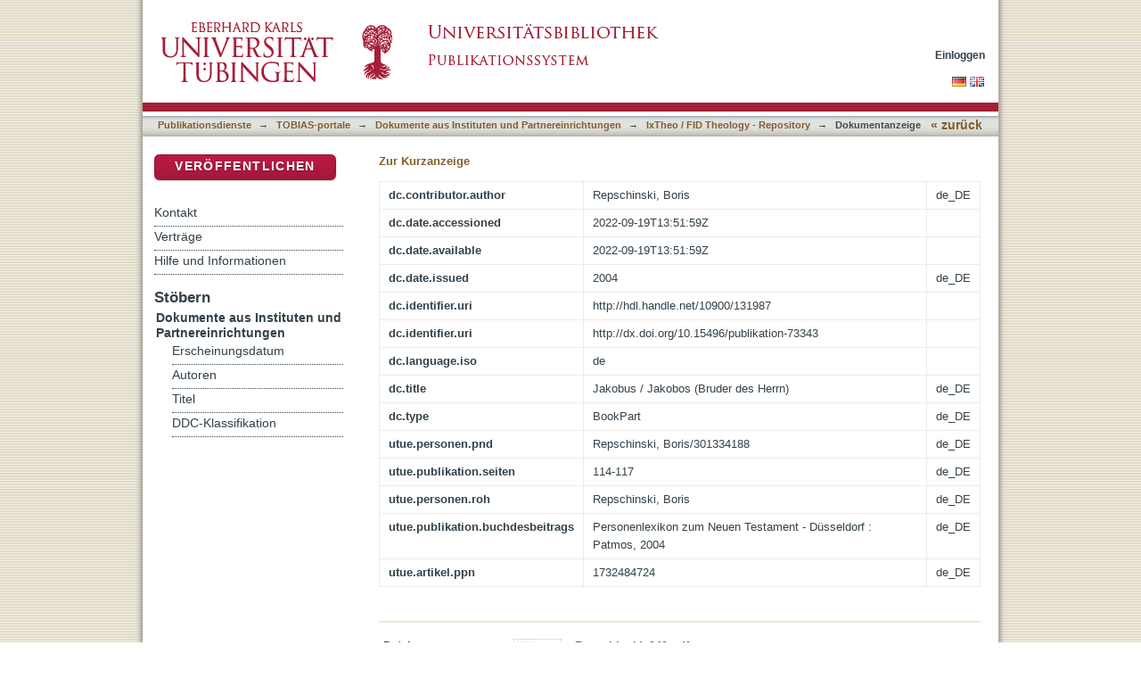

--- FILE ---
content_type: text/html;charset=utf-8
request_url: https://bibliographie.uni-tuebingen.de/xmlui/handle/10900/131987?show=full
body_size: 29878
content:
<?xml version="1.0" encoding="UTF-8"?>
<!DOCTYPE html PUBLIC "-//W3C//DTD XHTML 1.0 Strict//EN" "http://www.w3.org/TR/xhtml1/DTD/xhtml1-strict.dtd">
<html xmlns="http://www.w3.org/1999/xhtml" class="no-js">
<head>
<meta content="text/html; charset=UTF-8" http-equiv="Content-Type" />
<meta content="IE=edge,chrome=1" http-equiv="X-UA-Compatible" />
<meta content="width=device-width; initial-scale=1.0; maximum-scale=1.0;" name="viewport" />
<link rel="shortcut icon" href="/xmlui/themes/tobiaslib/images/favicon.ico" />
<link rel="apple-touch-icon" href="/xmlui/themes/tobiaslib/images/apple-touch-icon.png" />
<meta name="Generator" content="DSpace 6.3" />
<link type="text/css" rel="stylesheet" media="screen" href="/xmlui/themes/tobiaslib/lib/css/reset.css" />
<link type="text/css" rel="stylesheet" media="screen" href="/xmlui/themes/tobiaslib/lib/css/base.css" />
<link type="text/css" rel="stylesheet" media="screen" href="/xmlui/themes/tobiaslib/lib/css/helper.css" />
<link type="text/css" rel="stylesheet" media="screen" href="/xmlui/themes/tobiaslib/lib/css/jquery-ui-1.8.15.custom.css" />
<link type="text/css" rel="stylesheet" media="screen" href="/xmlui/themes/tobiaslib/lib/css/style.css" />
<link type="text/css" rel="stylesheet" media="screen" href="/xmlui/themes/tobiaslib/lib/css/authority-control.css" />
<link type="text/css" rel="stylesheet" media="screen" href="/xmlui/themes/tobiaslib/../../static/css/uniTuebingen.css" />
<link type="text/css" rel="stylesheet" media="screen" href="/xmlui/themes/tobiaslib/../../static/css/publikationsdienst.css" />
<link type="text/css" rel="stylesheet" media="handheld" href="/xmlui/themes/tobiaslib/lib/css/handheld.css" />
<link type="text/css" rel="stylesheet" media="print" href="/xmlui/themes/tobiaslib/lib/css/print.css" />
<link type="text/css" rel="stylesheet" media="all" href="/xmlui/themes/tobiaslib/lib/css/media.css" />
<link type="application/opensearchdescription+xml" rel="search" href="https://bibliographie.uni-tuebingen.de:443/xmlui/open-search/description.xml" title="DSpace" />
<script type="text/javascript">
                                //Clear default text of empty text areas on focus
                                function tFocus(element)
                                {
                                        if (element.value == ' '){element.value='';}
                                }
                                //Clear default text of empty text areas on submit
                                function tSubmit(form)
                                {
                                        var defaultedElements = document.getElementsByTagName("textarea");
                                        for (var i=0; i != defaultedElements.length; i++){
                                                if (defaultedElements[i].value == ' '){
                                                        defaultedElements[i].value='';}}
                                }
                                //Disable pressing 'enter' key to submit a form (otherwise pressing 'enter' causes a submission to start over)
                                function disableEnterKey(e)
                                {
                                     var key;

                                     if(window.event)
                                          key = window.event.keyCode;     //Internet Explorer
                                     else
                                          key = e.which;     //Firefox and Netscape

                                     if(key == 13)  //if "Enter" pressed, then disable!
                                          return false;
                                     else
                                          return true;
                                }

                                function FnArray()
                                {
                                    this.funcs = new Array;
                                }

                                FnArray.prototype.add = function(f)
                                {
                                    if( typeof f!= "function" )
                                    {
                                        f = new Function(f);
                                    }
                                    this.funcs[this.funcs.length] = f;
                                };

                                FnArray.prototype.execute = function()
                                {
                                    for( var i=0; i < this.funcs.length; i++ )
                                    {
                                        this.funcs[i]();
                                    }
                                };

                                var runAfterJSImports = new FnArray();
            </script>
<script xmlns:i18n="http://apache.org/cocoon/i18n/2.1" type="text/javascript" src="/xmlui/themes/tobiaslib/lib/js/modernizr-1.7.min.js"> </script>
<title>Jakobus / Jakobos (Bruder des Herrn)</title>
<link rel="schema.DCTERMS" href="http://purl.org/dc/terms/" />
<link rel="schema.DC" href="http://purl.org/dc/elements/1.1/" />
<meta name="DC.creator" content="Repschinski, Boris" xml:lang="de_DE" />
<meta name="DCTERMS.dateAccepted" content="2022-09-19T13:51:59Z" scheme="DCTERMS.W3CDTF" />
<meta name="DCTERMS.available" content="2022-09-19T13:51:59Z" scheme="DCTERMS.W3CDTF" />
<meta name="DCTERMS.issued" content="2004" xml:lang="de_DE" scheme="DCTERMS.W3CDTF" />
<meta name="DC.identifier" content="http://hdl.handle.net/10900/131987" scheme="DCTERMS.URI" />
<meta name="DC.identifier" content="http://dx.doi.org/10.15496/publikation-73343" scheme="DCTERMS.URI" />
<meta name="DC.language" content="de" scheme="DCTERMS.RFC1766" />
<meta name="DC.title" content="Jakobus / Jakobos (Bruder des Herrn)" xml:lang="de_DE" />
<meta name="DC.type" content="BookPart" xml:lang="de_DE" />

<meta content="BookPart" name="citation_keywords" />
<meta content="Jakobus / Jakobos (Bruder des Herrn)" name="citation_title" />
<meta content="de" name="citation_language" />
<meta content="Repschinski, Boris" name="citation_author" />
<meta content="https://publikationen.uni-tuebingen.de/xmlui/bitstream/10900/131987/1/Repschinski_049.pdf" name="citation_pdf_url" />
<meta content="2004" name="citation_date" />
<meta content="https://publikationen.uni-tuebingen.de/xmlui/handle/10900/131987" name="citation_abstract_html_url" />
</head><!--[if lt IE 7 ]> <body class="ie6"> <![endif]-->
                <!--[if IE 7 ]>    <body class="ie7"> <![endif]-->
                <!--[if IE 8 ]>    <body class="ie8"> <![endif]-->
                <!--[if IE 9 ]>    <body class="ie9"> <![endif]-->
                <!--[if (gt IE 9)|!(IE)]><!--><body><!--<![endif]-->
<div id="page">
<div id="ds-main">
<div id="ds-header-wrapper">
<div class="clearfix" id="ds-header">
<a id="ds-header-logo-link" href="http://www.uni-tuebingen.de" target="_blank">
<span id="ds-header-logo"> </span>
</a>
<a id="ds-header-logo-link" href="/xmlui/">
<span id="ds-header-logo-ub"> </span>
</a>
<h1 class="pagetitle visuallyhidden">Jakobus / Jakobos (Bruder des Herrn)</h1>
<h2 class="static-pagetitle visuallyhidden">DSpace Repositorium (Manakin basiert)</h2>
<div xmlns:i18n="http://apache.org/cocoon/i18n/2.1" id="ds-user-box">
<p>
<a href="/xmlui/login">Einloggen</a>
</p>
</div>
</div>
</div>
<div xmlns:i18n="http://apache.org/cocoon/i18n/2.1" id="ds-trail-wrapper">
<div id="ds-language-selection">
<a href="&#10;   &#9;&#9;&#9;&#9;&#9;&#9;&#9;javascript:window.location.search = '?locale-attribute=de';&#10;&#9;&#9;&#9;&#9;&#9;&#9;">
<img src="/xmlui/static/gfx/flag_de.png" />
</a>
<a href="&#10;   &#9;&#9;&#9;&#9;&#9;&#9;&#9;javascript:window.location.search = '?locale-attribute=en';&#10;&#9;&#9;&#9;&#9;&#9;&#9;">
<img src="/xmlui/static/gfx/flag_en.png" />
</a>
</div>
<ul id="ds-trail">
<li class="ds-trail-link first-link ">
<a href="/xmlui/">Publikationsdienste</a>
</li>
<li xmlns:i18n="http://apache.org/cocoon/i18n/2.1" xmlns="http://di.tamu.edu/DRI/1.0/" class="ds-trail-arrow">→</li>
<li class="ds-trail-link ">
<a href="/xmlui/handle/10900/52823">TOBIAS-portale</a>
</li>
<li class="ds-trail-arrow">→</li>
<li class="ds-trail-link ">
<a href="/xmlui/handle/10900/53165">Dokumente aus Instituten und Partnereinrichtungen</a>
</li>
<li class="ds-trail-arrow">→</li>
<li class="ds-trail-link ">
<a href="/xmlui/handle/10900/74402">IxTheo / FID Theology - Repository</a>
</li>
<li class="ds-trail-arrow">→</li>
<li class="ds-trail-link last-link">Dokumentanzeige</li>
<a xmlns:i18n="http://apache.org/cocoon/i18n/2.1" xmlns="http://di.tamu.edu/DRI/1.0/" href="javascript:window.history.back();" id="utue_back_button">« zurück</a>
</ul>
</div>
<div xmlns:i18n="http://apache.org/cocoon/i18n/2.1" class="hidden" id="no-js-warning-wrapper">
<div id="no-js-warning">
<div class="notice failure">JavaScript is disabled for your browser. Some features of this site may not work without it.</div>
</div>
</div>
<div id="ds-content-wrapper">
<div class="clearfix" id="ds-content">
<div id="ds-body">
<div id="aspect_artifactbrowser_ItemViewer_div_item-view" class="ds-static-div primary">
<p class="ds-paragraph item-view-toggle item-view-toggle-top">
<a href="/xmlui/handle/10900/131987">Zur Kurzanzeige</a>
</p>
<!-- External Metadata URL: cocoon://metadata/handle/10900/131987/mets.xml-->
<table xmlns:i18n="http://apache.org/cocoon/i18n/2.1" xmlns="http://di.tamu.edu/DRI/1.0/" xmlns:oreatom="http://www.openarchives.org/ore/atom/" xmlns:ore="http://www.openarchives.org/ore/terms/" xmlns:atom="http://www.w3.org/2005/Atom" class="ds-includeSet-table detailtable">
<tr class="ds-table-row odd ">
<td class="label-cell">dc.contributor.author</td>
<td>Repschinski, Boris</td>
<td>de_DE</td>
</tr>
<tr class="ds-table-row even ">
<td class="label-cell">dc.date.accessioned</td>
<td>2022-09-19T13:51:59Z</td>
<td />
</tr>
<tr class="ds-table-row odd ">
<td class="label-cell">dc.date.available</td>
<td>2022-09-19T13:51:59Z</td>
<td />
</tr>
<tr class="ds-table-row even ">
<td class="label-cell">dc.date.issued</td>
<td>2004</td>
<td>de_DE</td>
</tr>
<tr class="ds-table-row odd ">
<td class="label-cell">dc.identifier.uri</td>
<td>http://hdl.handle.net/10900/131987</td>
<td />
</tr>
<tr class="ds-table-row even ">
<td class="label-cell">dc.identifier.uri</td>
<td>http://dx.doi.org/10.15496/publikation-73343</td>
<td />
</tr>
<tr class="ds-table-row odd ">
<td class="label-cell">dc.language.iso</td>
<td>de</td>
<td />
</tr>
<tr class="ds-table-row even ">
<td class="label-cell">dc.title</td>
<td>Jakobus / Jakobos (Bruder des Herrn)</td>
<td>de_DE</td>
</tr>
<tr class="ds-table-row odd ">
<td class="label-cell">dc.type</td>
<td>BookPart</td>
<td>de_DE</td>
</tr>
<tr class="ds-table-row even ">
<td class="label-cell">utue.personen.pnd</td>
<td>Repschinski, Boris/301334188</td>
<td>de_DE</td>
</tr>
<tr class="ds-table-row odd ">
<td class="label-cell">utue.publikation.seiten</td>
<td>114-117</td>
<td>de_DE</td>
</tr>
<tr class="ds-table-row even ">
<td class="label-cell">utue.personen.roh</td>
<td>Repschinski, Boris</td>
<td>de_DE</td>
</tr>
<tr class="ds-table-row odd ">
<td class="label-cell">utue.publikation.buchdesbeitrags</td>
<td>Personenlexikon zum Neuen Testament - Düsseldorf : Patmos, 2004</td>
<td>de_DE</td>
</tr>
<tr class="ds-table-row even ">
<td class="label-cell">utue.artikel.ppn</td>
<td>1732484724</td>
<td>de_DE</td>
</tr>
</table>
<span xmlns:oreatom="http://www.openarchives.org/ore/atom/" xmlns:ore="http://www.openarchives.org/ore/terms/" xmlns:atom="http://www.w3.org/2005/Atom" class="Z3988" title="ctx_ver=Z39.88-2004&amp;rft_val_fmt=info%3Aofi%2Ffmt%3Akev%3Amtx%3Adc&amp;rft_id=http%3A%2F%2Fhdl.handle.net%2F10900%2F131987&amp;rft_id=http%3A%2F%2Fdx.doi.org%2F10.15496%2Fpublikation-73343&amp;rfr_id=info%3Asid%2Fdspace.org%3Arepository&amp;rft.personen=Repschinski%2C+Boris%2F301334188&amp;rft.publikation=114-117&amp;rft.personen=Repschinski%2C+Boris&amp;rft.publikation=Personenlexikon+zum+Neuen+Testament+-+D%C3%BCsseldorf+%3A+Patmos%2C+2004&amp;rft.artikel=1732484724">
            ﻿ 
        </span>
<hr xmlns:oreatom="http://www.openarchives.org/ore/atom/" xmlns:ore="http://www.openarchives.org/ore/terms/" xmlns:atom="http://www.w3.org/2005/Atom" style="color: #F0E9D8;background-color:#F0E9D8;border-top-color:#F0E9D8;height: 1px;" />
<table xmlns:oreatom="http://www.openarchives.org/ore/atom/" xmlns:ore="http://www.openarchives.org/ore/terms/" xmlns:atom="http://www.w3.org/2005/Atom" class="ds-includeSet-table datei_tabelle">
<tr>
<td width="136">
<b>Dateien:</b>
</td>
<td>
<div class="file-list">
<div class="file-wrapper clearfix">
<div class="thumbnail-wrapper">
<a class="image-link" href="/xmlui/bitstream/handle/10900/131987/Repschinski_049.pdf?sequence=1&amp;isAllowed=y">
<img alt="Thumbnail" src="/xmlui/bitstream/handle/10900/131987/Repschinski_049.pdf.jpg?sequence=3&amp;isAllowed=y" />
</a>
</div>
<div style="height: 80px;" class="file-metadata">
<div>
<a href="/xmlui/bitstream/handle/10900/131987/Repschinski_049.pdf?sequence=1&amp;isAllowed=y">Repschinski_049.pdf</a>
</div>
<div xmlns:i18n="http://apache.org/cocoon/i18n/2.1">
<span>147. KB</span>
</div>
<div xmlns:i18n="http://apache.org/cocoon/i18n/2.1">
<span>PDF</span>
</div>
</div>
<div xmlns:i18n="http://apache.org/cocoon/i18n/2.1" style="height: 80px;" class="file-link" />
</div>
</div>
</td>
<td style="vertical-align:bottom;" />
</tr>
<tr style="height:0px;position:absolute;">
<td colspan="3">
<div style="display:none;background-color:#FFFFFF;" id="publikation_statistik" />
</td>
</tr>
</table>
<hr xmlns:oreatom="http://www.openarchives.org/ore/atom/" xmlns:ore="http://www.openarchives.org/ore/terms/" xmlns:atom="http://www.w3.org/2005/Atom" style="margin-top:-5px;color:#F0E9D8;background-color:#F0E9D8;border-top-color:#F0E9D8;height: 1px;" />
<h2 class="ds-list-head">Das Dokument erscheint in:</h2>
<ul xmlns:i18n="http://apache.org/cocoon/i18n/2.1" xmlns="http://di.tamu.edu/DRI/1.0/" xmlns:oreatom="http://www.openarchives.org/ore/atom/" xmlns:ore="http://www.openarchives.org/ore/terms/" xmlns:atom="http://www.w3.org/2005/Atom" class="ds-referenceSet-list">
<!-- External Metadata URL: cocoon://metadata/handle/10900/74402/mets.xml-->
<li>
<a href="/xmlui/handle/10900/74402">IxTheo / FID Theology - Repository</a> [22278]<br />
</li>
</ul>
<p class="ds-paragraph item-view-toggle item-view-toggle-bottom">
<a href="/xmlui/handle/10900/131987">Zur Kurzanzeige</a>
</p>
</div>
</div>
<div xmlns:i18n="http://apache.org/cocoon/i18n/2.1" xmlns="http://di.tamu.edu/DRI/1.0/" id="ds-options-wrapper">
<div id="ds-options">
<div>
<p class="rot">
<a href="/xmlui/submit">Veröffentlichen</a>
</p>
</div>
<div xmlns:i18n="http://apache.org/cocoon/i18n/2.1" class="ds-option-set" id="static.help">
<ul class="ds-simple-list-help">
<li>
<a href="/xmlui/handle/10900/42126?staticpage=tobiaslib/kontakt">Kontakt</a>
</li>
<li xmlns:i18n="http://apache.org/cocoon/i18n/2.1">
<a href="/xmlui/handle/10900/42126?staticpage=tobiaslib/vertraege">Verträge</a>
</li>
<li xmlns:i18n="http://apache.org/cocoon/i18n/2.1">
<a href="/xmlui/handle/10900/42126?staticpage=tobiaslib/hilfe">Hilfe und Informationen</a>
</li>
</ul>
</div>
<h1 xmlns:i18n="http://apache.org/cocoon/i18n/2.1" class="ds-option-set-head">Stöbern</h1>
<div xmlns:i18n="http://apache.org/cocoon/i18n/2.1" xmlns="http://di.tamu.edu/DRI/1.0/" id="aspect_viewArtifacts_Navigation_list_browse" class="ds-option-set">
<ul class="ds-options-list">
<li>
<h2 class="ds-sublist-head">Gesamter Bestand</h2>
<ul xmlns:i18n="http://apache.org/cocoon/i18n/2.1" xmlns="http://di.tamu.edu/DRI/1.0/" class="ds-simple-list sublist">
<li class="ds-simple-list-item">
<a href="/xmlui/community-list">Bereiche &amp; Sammlungen</a>
</li>
<li xmlns:i18n="http://apache.org/cocoon/i18n/2.1" xmlns="http://di.tamu.edu/DRI/1.0/" class="ds-simple-list-item">
<a href="/xmlui/browse?type=dateissued">Erscheinungsdatum</a>
</li>
<li xmlns:i18n="http://apache.org/cocoon/i18n/2.1" xmlns="http://di.tamu.edu/DRI/1.0/" class="ds-simple-list-item">
<a href="/xmlui/browse?type=author">Autoren</a>
</li>
<li xmlns:i18n="http://apache.org/cocoon/i18n/2.1" xmlns="http://di.tamu.edu/DRI/1.0/" class="ds-simple-list-item">
<a href="/xmlui/browse?type=title">Titel</a>
</li>
<li xmlns:i18n="http://apache.org/cocoon/i18n/2.1" xmlns="http://di.tamu.edu/DRI/1.0/" class="ds-simple-list-item">
<a href="/xmlui/browse?type=ddc">DDC-Klassifikation</a>
</li>
</ul>
</li>
<li xmlns:i18n="http://apache.org/cocoon/i18n/2.1" xmlns="http://di.tamu.edu/DRI/1.0/">
<h2 class="ds-sublist-head">Diese Sammlung</h2>
<ul xmlns:i18n="http://apache.org/cocoon/i18n/2.1" xmlns="http://di.tamu.edu/DRI/1.0/" class="ds-simple-list sublist">
<li class="ds-simple-list-item">
<a href="/xmlui/handle/10900/74402/browse?type=dateissued">Erscheinungsdatum</a>
</li>
<li xmlns:i18n="http://apache.org/cocoon/i18n/2.1" xmlns="http://di.tamu.edu/DRI/1.0/" class="ds-simple-list-item">
<a href="/xmlui/handle/10900/74402/browse?type=author">Autoren</a>
</li>
<li xmlns:i18n="http://apache.org/cocoon/i18n/2.1" xmlns="http://di.tamu.edu/DRI/1.0/" class="ds-simple-list-item">
<a href="/xmlui/handle/10900/74402/browse?type=title">Titel</a>
</li>
<li xmlns:i18n="http://apache.org/cocoon/i18n/2.1" xmlns="http://di.tamu.edu/DRI/1.0/" class="ds-simple-list-item">
<a href="/xmlui/handle/10900/74402/browse?type=ddc">DDC-Klassifikation</a>
</li>
</ul>
</li>
</ul>
</div>
<h1 xmlns:i18n="http://apache.org/cocoon/i18n/2.1" xmlns="http://di.tamu.edu/DRI/1.0/" class="ds-option-set-head">Mein Benutzerkonto</h1>
<div xmlns:i18n="http://apache.org/cocoon/i18n/2.1" xmlns="http://di.tamu.edu/DRI/1.0/" id="aspect_viewArtifacts_Navigation_list_account" class="ds-option-set">
<ul class="ds-simple-list">
<li class="ds-simple-list-item">
<a href="/xmlui/login">Einloggen</a>
</li>
</ul>
</div>
</div>
</div>

</div>
</div>
<div xmlns:i18n="http://apache.org/cocoon/i18n/2.1" xmlns="http://di.tamu.edu/DRI/1.0/" id="ds-footer-wrapper">
<div id="ds-footer">
<div id="ds-footer-right">
<a target="_blank" href="http://www.ub.uni-tuebingen.de">Universitätsbibliothek</a> | <a xmlns:i18n="http://apache.org/cocoon/i18n/2.1" target="_blank" href="http://www.uni-tuebingen.de/index.php?id=334">Impressum</a> | <a xmlns:i18n="http://apache.org/cocoon/i18n/2.1" target="_blank" href="https://uni-tuebingen.de/meta/datenschutzerklaerung/">Datenschutz</a>
</div>
<div id="ds-footer-links">
<a href="/xmlui/contact">Kontakt</a>
</div>
<a xmlns:i18n="http://apache.org/cocoon/i18n/2.1" class="hidden" href="/xmlui/htmlmap"> </a>
</div>
</div>
</div>
</div>
<script src="https://ajax.googleapis.com/ajax/libs/jquery/1.6.2/jquery.min.js" type="text/javascript"> </script>
<script type="text/javascript">!window.jQuery && document.write('<script type="text/javascript" src="/xmlui/static/js/jquery-1.6.2.min.js"> <\/script>')</script>
<script type="text/javascript" src="/xmlui/themes/tobiaslib/lib/js/jquery-ui-1.8.15.custom.min.js"> </script><!--[if lt IE 7 ]>
<script type="text/javascript" src="/xmlui/themes/tobiaslib/lib/js/DD_belatedPNG_0.0.8a.js?v=1"> </script>
<script type="text/javascript">DD_belatedPNG.fix('#ds-header-logo');DD_belatedPNG.fix('#ds-footer-logo');$.each($('img[src$=png]'), function() {DD_belatedPNG.fixPng(this);});</script><![endif]-->
<script type="text/javascript">
<!-- 
            runAfterJSImports.execute();
			
			$.extend({
			  getUrlVars: function(){
				var vars = [], hash;
				var hashes = window.location.href.slice(window.location.href.indexOf('?') + 1).split('&');
				for(var i = 0; i < hashes.length; i++)
				{
				  hash = hashes[i].split('=');
				  vars.push(hash[0]);
				  vars[hash[0]] = hash[1];
				}
				return vars;
			  },
			  getUrlVar: function(name){
				return $.getUrlVars()[name];
			  }
			});
			
			
			/* [BEGINN] - - - - - - ANPASSUNGEN DER UB TÜBINGEN - - - - - - - */
			
			if($("li:contains('Dokumentanzeige')").length > 0){ $("#utue_back_button").css('display','inline'); }
			
			// Block "Gesamter Bestand" rechts im Menü ausblenden.
			$('.ds-sublist-head:contains("Gesamter Bestand"), .ds-sublist-head:contains("All of DSpace")').parent().remove();   
			
			// Block "Gesamter Bestand" rechts im Menü ausblenden.
			$('#ds-search-option-head, #ds-search-option').remove();  
			


			// Textanpassung bei Discovery Block rechts
			$(".ds-options-list a:contains('... mehr')").html('... zur alphabetischen Liste');   
			
			// Ersetze Text "Diesen Bereich" durch "Universitätsbibliographie <Fakultät>"
			var nav_text = ''; if ($('.ds-trail-link').length > 2 ){ nav_text = '' + $('.ds-trail-link').eq(2).text().replace(/[0-9] /g, ""); }	$('.ds-sublist-head:contains("Diesen Bereich"), .ds-sublist-head:contains("In diesem Bereich"), .ds-sublist-head:contains("Diese Sammlung"), .ds-sublist-head:contains("This Community"), .ds-sublist-head:contains("This Collection")').text(nav_text);

			// Entferne in der Navigation: Mein Benutzerkonto->Einloggen wenn nicht eingeloggt
			if($("a:contains('Einloggen')").length == 2)
			{
				$("h1.ds-option-set-head:contains('Mein Benutzerkonto'), #aspect_viewArtifacts_Navigation_list_account").remove();
			}
			
			if(window.location.hostname == 'bibliographie.uni-tuebingen.de' || window.location.hostname == 'hsbiblio.uni-tuebingen.de')
			{
				window.location.hostname = 'publikationen.uni-tuebingen.de';
			}
			
			if(window.location.hostname == 'tst-bibliographie.uni-tuebingen.de')
			{
				window.location.hostname = 'tst-publikationen.uni-tuebingen.de';
			}
			
			var loc_pieces = document.location.href.split('/');
			if(loc_pieces.length >= 8 && loc_pieces[7].split('?')[0] == 'submit')
			{
				// GND-Funktionalität für normierte Schlagwörter bei Meldeformular
				function showOgnd() {window.open("https://"+window.location.host+"/dspace_scripts/ognd.php","OGND","height=700,width=540,status=no,menubar=no,scrollbars=yes");}
				$("span:contains('Wählen Sie mindestens ein Schlagwort aus der Gemeinsamen Normdatei aus.')").html('<a href="javascript:showOgnd()">Klicken Sie hier um Schlagworte aus der Gemeinsamen Normdatei auszuwählen.</a>');
				$("#aspect_submission_StepTransformer_field_dc_subject_classification").attr("readonly", "readonly");
			
				$('#aspect_submission_StepTransformer_field_utue_abstract_value').parent().replaceWith('<textarea title="" name="utue_abstract_value" rows="5" cols="20" onkeydown="event.cancelBubble=true;" onfocus="javascript:tFocus(this);" class="ds-textarea-field submit-textarea" id="aspect_submission_StepTransformer_field_utue_abstract_value"> </textarea>');

// abraun 08052023 Added hint for file names
				$('#aspect_submission_StepTransformer_list_submit-upload-new h2').append('<div style="margin-top:10px;color:#A51E37">Da die Dateinamen angezeigt werden, sollten Sie auf eine kurze, sinnvolle Benennung Ihrer Datei(en) achten. Vermeiden Sie bitte Umlaute, Leer- und Sonderzeichen. Dateinamen können nach der Veröffentlichung nicht mehr geändert werden.<br></br> Bei Dissertationen muss zusätzlich zum PDF-Dokument auch das Originalformat (= Format, in dem Sie Ihre Arbeit geschrieben haben, z.B. Word-, OpenOffice-, gezippte Latex-Datei o.a.) hochgeladen werden.<br/>Diese Datei ist nicht öffentlich zugänglich und dient nur zur Langzeitarchivierung.<br></br>Bitte beachten Sie auch die Obergrenze der Dateigröße von 100MB. Möchten Sie größere Dateien abgeben, kontaktieren Sie uns (edl-publ@ub.uni-tuebingen.de). </div>');
			}
			















                        // abraun 15112016 Link docs and research data items

                        var loc_pieces = document.location.href.split('/');

                        //if(loc_pieces[5] == '10900')
                        if(loc_pieces[6].split('?')[0] == '73121')
                       // if(loc_pieces.length >= 7 && loc_pieces[6] == '10900')
                        {
                          var a = document.createElement('a');
                          a.setAttribute('href','https://publikationen.uni-tuebingen.de/xmlui/handle/10900/46145');
                          a.innerHTML = 'Masterarbeit';
                          var b = document.createElement('b');
                          b.innerHTML = '<h2>Zugehörige Dokumente:</h2>';
                          // document.getElementById("aspect_artifactbrowser_ItemViewer_div_item-view").innerHTML += <a href="http://uni-tuebingen.de">TEST</a>;

                          document.getElementById("aspect_artifactbrowser_ItemViewer_div_item-view").appendChild(b);
                          document.getElementById("aspect_artifactbrowser_ItemViewer_div_item-view").appendChild(a);
                       }


                        var loc_pieces = document.location.href.split('/');

                        //if(loc_pieces[5] == '10900')
                        if(loc_pieces[6].split('?')[0] == '46145')
                       // if(loc_pieces.length >= 7 && loc_pieces[6] == '10900')
                        {
                          var a = document.createElement('a');
                          a.setAttribute('href','https://publikationen.uni-tuebingen.de/xmlui/handle/10900/73121');
                          a.innerHTML = 'Datenpaket';
                          var b = document.createElement('b');
                          b.innerHTML = '<h2>Zugehörige Forschungsdaten:</h2>';
                          // document.getElementById("aspect_artifactbrowser_ItemViewer_div_item-view").innerHTML += <a href="http://uni-tuebingen.de">TEST</a>;

                          document.getElementById("aspect_artifactbrowser_ItemViewer_div_item-view").appendChild(b);
                          document.getElementById("aspect_artifactbrowser_ItemViewer_div_item-view").appendChild(a);
                       }














			var staticpage = $.getUrlVar('staticpage');
			if(staticpage)
			{
				$.ajaxSetup({
					'beforeSend' : function(xhr) {
						xhr.overrideMimeType('text/html; charset=utf-8');
					},
				});
				$('#ds-body').css('display','none').load('/xmlui/static/html/'+staticpage+'.html', function() {
					$('#ds-body').css('display','block');
					$("#utue_back_button").css('display','inline');
					$( '.accordion' ).accordion({collapsible: true,heightStyle: 'content',active : false,clearStyle: true, autoHeight: false});
				});
			}
			/* abraun 25072016 Modified top position from -20 to +30 to avoid text overlay in Firefox browser */
			if($('.datei_tabelle').length>0)
			{
				$('.datei_tabelle').append( '<div id="publikation_statistik"></div><div style="text-align:right;margin-top:-16px;"><div id="publikation_statistik_wait" style="display:none;position:relative;top:30px;left:-70px;"><span>Berechne...</span></div><a href="" id="publikation_statistik_link" onclick="javascript:publikation_statistik();return false;" style="display: inline-block;position:relative;top:0px;left:-50px;">Aufrufstatistik</a></div>' );
			}

			
		/* Piwik */
			  var _paq = _paq || [];
			  _paq.push(["trackPageView"]);
			  _paq.push(["enableLinkTracking"]);
			  
			  /* Piwik Event tracking */
				   if(document.location.href.includes('handle')){
				   try {
						   _paq.push(['trackEvent', 'document', '10900/'+document.location.href.split('/')[6].substring(0,5), 'frontdoor']);
						   $('.ds-referenceSet-list li a').get().forEach(function(node){
							_paq.push(['trackEvent', 'collection', node.innerHTML, 'frontdoor']);
							_paq.push(['trackEvent', 'collection', node.getAttribute('href').split('/').slice(3,5).join('/'), 'frontdoor']);
						   } );
						   _paq.push(['trackEvent', 'document', 'TOBIASLIB', 'frontdoor']);
						   
						   $('a[href*="bitstream"]').get().forEach(function(element){
						   			   
						 element.addEventListener('click', function(){
							 _paq.push(['trackEvent', 'document', '10900/'+document.location.href.split('/')[6].substring(0,5), 'download']);
							   $('.ds-referenceSet-list li a').get().forEach(function(node){
								_paq.push(['trackEvent', 'collection', node.innerHTML, 'download']);
								_paq.push(['trackEvent', 'collection', node.getAttribute('href').split('/').slice(3,5).join('/'), 'download']);
							   } );
							   _paq.push(['trackEvent', 'document', 'TOBIASLIB', 'download']);
						 
						 }, false);
						   
						   })
						   
						   
					} catch(e){} 
				   }

			  (function() {
				var u=(("https:" == document.location.protocol) ? "https" : "http") + "://vitruv.uni-tuebingen.de/piwik/";
				_paq.push(["setTrackerUrl", u+"piwik.php"]);
				_paq.push(["setSiteId", "13"]);
				var d=document, g=d.createElement("script"), s=d.getElementsByTagName("script")[0]; g.type="text/javascript";
				g.defer=true; g.async=true; g.src=u+"piwik.js"; s.parentNode.insertBefore(g,s);
			  })();
			/* End Piwik Code */
			
			function publikation_statistik(){
				var loc_pieces = document.location.href.split('/');
				if(loc_pieces.length >= 7)
				{
					$("#publikation_statistik_link").hide();
					$("#publikation_statistik_wait").show();

					/* 	$( "#publikation_statistik" ).load( "/dspace_scripts/publikationsdienst/oa_statistik.php?handle="+loc_pieces[6], function() {    */
					/* abraun 13062016 Added substring function to extract the handle only and ignore any "?..."-style sequences followed by the handle  */
					$( "#publikation_statistik" ).load( "/dspace_scripts/publikationsdienst/oa_statistik.php?handle="+loc_pieces[6].substring(0,5), function() {
						$("#publikation_statistik_wait").hide();
						$( "#publikation_statistik" ).fadeIn( 400, function() {
				// Animation complete
				});
					});
				}
					return false;
			}
			
			
			
			/* [ENDE] - - - - - - ANPASSUNGEN DER UB TÜBINGEN - - - - - - - */
			
-->
</script></body></html>
